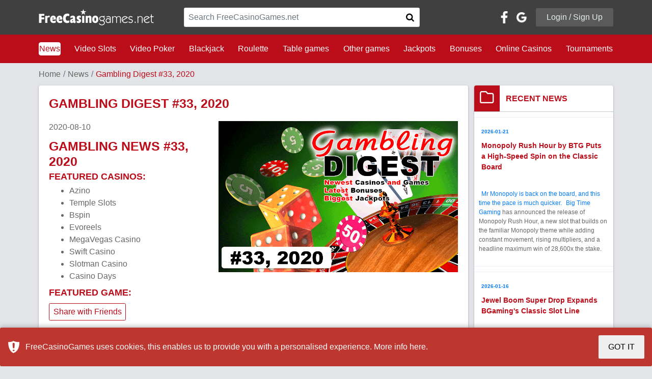

--- FILE ---
content_type: text/html; charset=UTF-8
request_url: https://freecasinogames.net/news/gambling-digest-33-2020.html
body_size: 12680
content:
<!DOCTYPE html>
<html lang="en">
<head>
    <script>var _sf_startpt = (new Date()).getTime()</script>
    <meta http-equiv="Content-Type" content="text/html; charset=utf-8">
    <!--[if IE]>
    <meta http-equiv="X-UA-Compatible" content="IE=8"/><![endif]-->
    <title>Gambling Digest #33, 2020 | Free Online Casino Games & Slots on freecasinogames.net</title>
    <link rel="canonical" href="https://freecasinogames.net/news/gambling-digest-33-2020.html" />
                <meta name="description" content="">
    <meta name="keywords" content="news, gambling, ">
    <meta content="initial-scale=1, user-scalable=no, maximum-scale=1, width=device-width" name="viewport">
    <!--[if IE 6]>
    <link href="/css/ie6.css" type="text/css" rel="stylesheet" media="screen"><![endif]-->
    <!--[if IE 7]>
    <link href="/css/ie7.css" type="text/css" rel="stylesheet" media="screen"><![endif]-->
    <style media="print">#page, #top, #wrap, #content, #side1, #side2, #footer {
            width: 100%;
            float: none;
            margin-right: 0;
            margin-left: 0;
        }</style>
    <style>#form_popup_3 .input-xlarge {
            width: 450px !important;
        }</style>
    <!--[if IE 6]>
    <script src="/js/DD_belatedPNG.js"></script><![endif]-->
    <!--<meta name="viewport" content="width=980"> -->
    <meta name="google-translate-customization" content="92d5dccdd0a13dc3-207e204781c1489b-g55cc480f09d0f93b-14">
    <meta property="og:title" content="Gambling Digest #33, 2020 | Free Online Casino Games & Slots on freecasinogames.net">
    <meta property="og:description" content="">
    <meta property="og:type" content="website">
    <meta property="og:url" content="https://freecasinogames.net/news/gambling-digest-33-2020.html">
    <meta property="og:image" content="https://freecasinogames.net/img/default_news.jpg">

    
<!--<script src="/one.php" async="async" defer="defer"></script>-->
<meta name="google-site-verification" content="xNWci7GkAFVcYJEba8_XZ0tcj0NSOYOjVgBDx75Qrbg">
    
                <link href="/css/build.694e1f90.css" type="text/css" rel="stylesheet">
        <meta name="yandex-verification" content="6cd7661344f168cd">
</head>
<body id='main-body' class="page-2">
<div id='iframe_check' style='display:none; text-align:center; padding-top: 100px; font-size:20px'></div>
<div id="body">
    
        <!-- Google Tag Manager -->
        <noscript><iframe src="//www.googletagmanager.com/ns.html?id=GTM-NBVC3D"
                          height="0" width="0" style="display:none;visibility:hidden"></iframe></noscript>
        <script>(function(w,d,s,l,i){w[l]=w[l]||[];w[l].push({'gtm.start':
                new Date().getTime(),event:'gtm.js'});var f=d.getElementsByTagName(s)[0],
                j=d.createElement(s),dl=l!='dataLayer'?'&l='+l:'';j.async=true;j.src=
                '//www.googletagmanager.com/gtm.js?id='+i+dl;f.parentNode.insertBefore(j,f);
            })(window,document,'script','dataLayer','GTM-NBVC3D');</script>
        <!-- End Google Tag Manager -->
    
        
        <script>
            function inIframe() {
                try {
                    return window.self !== window.top;
                } catch (e) {
                    return true;
                }
            }

            if (inIframe()) {
                document.getElementById("body").style.display = 'none';
                document.getElementById("main-body").style.background = 'none';
                document.getElementById("iframe_check").style.display = 'block';
                var got = "Please visit <a target='blank' href='https://freecasinogames.net'>freecasinogames.net</a> to see original content.";
                document.getElementById("iframe_check").innerHTML = got;
            }

            const onLoginRedirect = function (args) {
                if (args.connection.status == 'success') {
                    var connection_token = args.connection.connection_token;
                    var comment = $('.profile-form').find('input[name="comment"]').val();
                    var gameid = $('.profile-form').find('input[name="gameid"]').val();
                    var casinoid = $('.profile-form').find('input[name="casinoid"]').val();
                    var realurl = args.callback_uri+'?comment='+comment+'&gameid='+gameid+'&casinoid='+casinoid;
                    $.ajax({
                        type: "POST",
                        url: realurl,
                        data: 'connection_token=' + connection_token
                    }).done(function () {
                        const latestComments = $("#latest-comments"),
                            gameComments = $("#game-comments"),
                            casinoComments = $("#casino-comments");

                        if (latestComments.length) {
                            latestComments.load("/latest_comments.php");
                        }

                        if (gameComments.length) {
                            gameComments.load("/game_comments.php?game_id=");
                        }

                        if (casinoComments.length) {
                            casinoComments.load("/casino_comments.php?casino_id=");
                        }

                        toastr.success('You are logged in', '<img src="/img/logo-1.png">', {
                            positionClass: "toast-top-center",
                            timeOut: 1500
                        });

                        $('#loginModal').modal('hide');
                    });
                }
                return false;
            };

            var onWidgetLoaded = function (event) {
                const iframe = event.widget;
                iframe.style.height = '24px';
                iframe.style.maxWidth = '124px';
                iframe.style.width = '100%';
            }
        </script>
    
    <input type="hidden" name="try_send_comment" value="0">
    <div id="page">
        <div id="header">
            <div class="navbars mb-3">
    <nav id="navbar-primary" class="navbar navbar-expand-sm">
        <div class="col navbar-toggler p-0 w-100">
            <div id="mobile-container" class="col-12"><div class="p-3 row dropdown">
    <div class="col">
        <a href="/">
            <img alt="Free Online Casinos" src="/img/logo-1.png" width="226" height="32">
        </a>
    </div>
            <div class="control-icons col-auto">
            <div class="row justify-content-end">
                <button class="btn bg-transparent" data-target="#social-dropdown" data-toggle="dropdown" aria-expanded="false">
                    <span class="icon icon-user-icon text-right m-0"></span>
                </button>
                <div class="text-right">
                    <button class="btn bg-transparent" data-toggle="collapse" data-parent="#navbar-secondary" data-target="#menu-container">
                        <span class="icon icon-bars text-right m-0"></span>
                    </button>
                </div>
            </div>
        </div>
        <div id="social-dropdown" class="dropdown-menu">
            <div class="col-12 p-5">
                <div class="row">
                    <div class="col-12 social">
                        <div class="row align-items-center p-md-0 pb-sm-3 pt-sm-3">
                            <div class="col-12 text-center">Login / Signup with</div>
                            <div class="col-12 text-white pt-4 pb-4">
                                <div class="row justify-content-center align-items-center">
                                    <div id="social-container-mobile"></div>
                                </div>
                            </div>
                        </div>
                    </div>
                    <div class="col-12 text-center">or use your email to</div>
                    <div class="col-12 text-center pt-4">
                        <button class="col-auto btn login-button" data-toggle="modal" data-target="#loginModal">
                            Login /
                            Signup
                        </button>
                    </div>
                </div>
            </div>
        </div>
    </div></div>
        </div>
        <div class="collapse navbar-collapse">
            <div class="container">
                <div class="row align-items-center justify-content-between">
                    <div class="col-md-12 col-lg-3">
                        <a href="/">
                            <img class="h-100" alt="Free Online Casinos" src="/img/logo-1.png" width="226" height="32">
                        </a>
                    </div>
                    <div class="col-sm-12 col-lg-5 col-md-6">
                        <form method="get" action="/search">
                            <div class="input-group rounded border mb-md-0 mb-sm-3">
                                <input class="form-control search-casino" type="text" placeholder="Search FreeCasinoGames.net" required name="q">
                                <button type="submit" class="btn input-group-append border-0 p-3 bg-white">
                                    <span class="icon icon-search"></span>
                                </button>
                            </div>
                        </form>
                    </div>
                    <div class="col-sm-12 col-lg-4 col-md-6" id="login-top">
                        <div class="row align-items-center justify-content-end">
            <a href=https://www.facebook.com/v2.9/dialog/oauth?client_id=328065302053224&state=af1380566ad584181e3457e587035229&response_type=code&sdk=php-sdk-5.7.0&redirect_uri=https%3A%2F%2Ffreecasinogames.net%2Ffb_callback.php&scope=email id="button_facebook" class="button"></a>
        <a href=https://accounts.google.com/o/oauth2/auth?response_type=code&access_type=online&client_id=277858970131-jllde4ub8cer42oesn7gv21if2riqi0h.apps.googleusercontent.com&redirect_uri=https%3A%2F%2Ffreecasinogames.net%2Fgm_callback.php&state&scope=https%3A%2F%2Fwww.googleapis.com%2Fauth%2Fuserinfo.profile%20https%3A%2F%2Fwww.googleapis.com%2Fauth%2Fuserinfo.email&approval_prompt=auto id="button_google" class="button"></a>
    <div class="col-auto text-right">
        <button class="btn login-button" data-toggle="modal" data-target="#loginModal">Login / Sign Up</button>
    </div>
    </div>                    </div>
                </div>
            </div>
        </div>
    </nav>
    <nav id="navbar-secondary" class="navbar navbar-expand-sm">
        <div class="col navbar-toggler p-0" itemscope itemtype="http://schema.org/WebSite">
            <div class="p-3">
                <meta itemprop="url" content="https://freecasinogames.net">
                <form method="get" action="/search" itemprop="potentialAction" itemscope itemtype="http://schema.org/SearchAction">
                    <meta itemprop="target" content="https://freecasinogames.net/search?q={q}">
                    <div class="input-group border-white border rounded">
                        <input class="form-control search-casino mobile" type="text" placeholder="Search FreeCasinoGames.net" itemprop="query-input" required name="q">
                        <button type="submit" class="btn input-group-append">
                            <span class="icon icon-search"></span>
                        </button>
                    </div>
                </form>
            </div>
        </div>
        <div class="bg-fcg-red collapse navbar-collapse w-100" id="menu-container">
            <div class="container">
                <div class="row justify-content-lg-between pb-4 pt-4">
                                                                        <div class="col-lg-auto col-sm-4 col-md-3 nav-item">
                                <a class="d-inline-flex p-0 nav-link active" href="/news.html">News</a>
                            </div>
                                                                                                <div class="col-lg-auto col-sm-4 col-md-3 nav-item">
                                <a class="d-inline-flex p-0 nav-link" href="/games/video-slots.html">Video Slots</a></div>
                                                                                                <div class="col-lg-auto col-sm-4 col-md-3 nav-item">
                                <a class="d-inline-flex p-0 nav-link" href="/games/video-poker.html">Video Poker</a></div>
                                                                                                <div class="col-lg-auto col-sm-4 col-md-3 nav-item">
                                <a class="d-inline-flex p-0 nav-link" href="/games/blackjack.html">Blackjack</a></div>
                                                                                                <div class="col-lg-auto col-sm-4 col-md-3 nav-item">
                                <a class="d-inline-flex p-0 nav-link" href="/games/roulette.html">Roulette</a></div>
                                                                                                <div class="col-lg-auto col-sm-4 col-md-3 nav-item">
                                <a class="d-inline-flex p-0 nav-link" href="/games/table-games.html">Table games</a></div>
                                                                                                <div class="col-lg-auto col-sm-4 col-md-3 nav-item">
                                <a class="d-inline-flex p-0 nav-link" href="/games/other.html">Other games</a></div>
                                                                                                <div class="col-lg-auto col-sm-4 col-md-3 nav-item">
                                <a class="d-inline-flex p-0 nav-link" href="/jackpots.html">Jackpots</a>
                            </div>
                                                                                                <div class="col-lg-auto col-sm-4 col-md-3 nav-item">
                                <a class="d-inline-flex p-0 nav-link" href="/bonuses.html">Bonuses</a>
                            </div>
                                                                                                <div class="col-lg-auto col-sm-4 col-md-3 nav-item">
                                <a class="d-inline-flex p-0 nav-link" href="/casino.html">Online Casinos</a>
                            </div>
                                                                                                <div class="col-lg-auto col-sm-4 col-md-3 nav-item">
                                <a class="d-inline-flex p-0 nav-link" href="/tournaments.html">Tournaments</a>
                            </div>
                                                            </div>
            </div>
        </div>
    </nav>
</div>            <!-- Login Modal -->
            <div class="modal fade" id="loginModal" tabindex="-1" role="dialog" aria-labelledby="loginModalLabel" aria-hidden="true">
    <div class="modal-dialog modal-lg" role="document">
        <div class="modal-content">
            <div class="modal-header">
                <h5 class="modal-title text-faded h2" id="loginModalLabel">Login or Sign up</h5>
                <button type="button" class="close" data-dismiss="modal" aria-label="Close">
                    <span aria-hidden="true">&times;</span>
                </button>
            </div>
            <div class="modal-body p-4">
                <div class="container-fluid">
                    <div class="row">
                        <div class="col-md-12 col-lg-7">
                            <div class="row">
                                <div class="col-md-12">
                                    <div class="tab-wrapper">
                                        <ul class="nav nav-tabs fcg-tabs row" role="tablist">
                                            <li class="col nav-item text-center">
                                                <a class="nav-link active" data-toggle="tab" href="#login-panel" role="tab" aria-controls="login-panel" aria-selected="true">LOGIN</a>
                                            </li>
                                            <li class="col nav-item text-center">
                                                <a class="nav-link" data-toggle="tab" href="#signup-panel" role="tab" aria-controls="signup-panel" aria-selected="false">SIGN UP</a>
                                            </li>
                                        </ul>
                                    </div>
                                </div>
                                <div class="col-md-12">
                                    <div class="tab-content">
                                        <div class="tab-pane fade show active" id="login-panel" role="tabpanel" aria-labelledby="login-panel-tab">
                                            <div class="col-md-12 p-2 pb-5 pt-5">
                                                <form class="needs-validation profile-form" novalidate action="/login.html" method="POST">
                                                    <div class="form-row errors-container text-fcg-red"></div>
                                                    <div class="form-row">
                                                        <label class="col-md-12 col-lg-6">
                                                            <span>Email:</span>
                                                            <input class="form-control" type="email" name="email" placeholder="Email" autocomplete="username" required>
                                                            <span class="invalid-feedback text-fcg-red">Email required</span>
                                                        </label>
                                                        <label class="col-md-12 col-lg-6">
                                                            <span>Password:</span>
                                                            <input class="form-control" type="password" name="password" placeholder="Password" autocomplete="current-password" required>
                                                            <span class="invalid-feedback text-fcg-red">Password required</span>
                                                        </label>
                                                        <div class="col-md-12 pt-2 pb-2">
                                                            <hr>
                                                        </div>
                                                        <div class="col-md-12 text-right d-none d-lg-block">
                                                            <div class="row">
                                                                <div class="col-auto text-left d-flex align-items-center">
                                                                    <a href="/restorePassword.html" class="forgot">Forgot password?</a>
                                                                </div>
                                                                <div class="col-auto btn-group">
                                                                    <button type="button" class="btn btn-fcg-red p-2 pl-5 pr-5" data-dismiss="modal">CANCEL</button>
                                                                    <button type="submit" class="btn btn-outline-fcg-green p-2 pl-5 pr-5">LOGIN</button>
                                                                </div>
                                                            </div>
                                                        </div>
                                                        <div class="btn-group col-md-12 d-lg-none d-md-flex mb-3">
                                                            <button type="button" class="btn btn-fcg-red col-6" data-dismiss="modal">
                                                                CANCEL
                                                            </button>
                                                            <button type="submit" class="btn btn-outline-fcg-green p-2 col-6">
                                                                LOGIN
                                                            </button>
                                                        </div>
                                                        <div class="col-md-12 d-lg-none d-md-flex align-items-center text-center justify-content-center">
                                                            <a href="/restorePassword.html">Forgot password?</a>
                                                        </div>
                                                    </div>
                                                </form>
                                            </div>
                                        </div>
                                        <div class="tab-pane fade" id="signup-panel" role="tabpanel" aria-labelledby="signup-panel-tab">
                                            <div class="col-md-12 p-2 pt-5 pb-5">
                                                <form class="needs-validation profile-form" novalidate action="/register.html" method="POST">
                                                    <div class="form-row errors-container text-fcg-red"></div>
                                                    <div class="form-row">
                                                        <label class="col-md-12 col-lg-6">
                                                            <span>First name:</span>
                                                            <input class="form-control" type="text" name="firstname" placeholder="Enter Your name" autocomplete="given-name">
                                                        </label>
                                                        <label class="col-md-12 col-lg-6">
                                                            <span>Last name:</span>
                                                            <input class="form-control" type="text" name="lastname" placeholder="Enter Your last name" autocomplete="family-name" required>
                                                            <span class="invalid-feedback text-fcg-red">Last name required</span>
                                                        </label>
                                                        <div class="col-md-12 pt-2 pb-2">
                                                            <hr>
                                                        </div>
                                                        <label class="col-md-12">
                                                            <span>Email address:</span>
                                                            <input class="form-control" type="email" name="email_3" placeholder="Valid email" autocomplete="username" required>
                                                            <span class="invalid-feedback text-fcg-red">Email required</span>
                                                        </label>
                                                        <div class="col-md-12 pt-2 pb-2">
                                                            <hr>
                                                        </div>
                                                        <label class="col-md-12 col-lg-6">
                                                            <span>Password:</span>
                                                            <input class="form-control" type="password" name="password_3" placeholder="Enter Your password" autocomplete="new-password" required>
                                                            <span class="invalid-feedback text-fcg-red">Password required</span>
                                                        </label>
                                                        <label class="col-md-12 col-lg-6">
                                                            <span>Repeat password:</span>
                                                            <input class="form-control" type="password" name="password_repeat" placeholder="Match with password field" autocomplete="repeat-password" required>
                                                            <span class="invalid-feedback text-fcg-red">Retype password</span>
                                                        </label>
                                                        <div class="col-md-12 pt-2 pb-2">
                                                            <hr>
                                                        </div>
                                                        <div class="col-md-12">
                                                            <div class="custom-control custom-checkbox">
                                                                <input class="custom-control-input" id="recieve-newsletter-modal" type="checkbox" value="1" name="receive_newsletter">
                                                                <label class="custom-control-label font-weight-bold" for="recieve-newsletter-modal">Receive weekly newsletter</label>
                                                                <p class="news-letter-info">Our newsletter contains the latest no deposit bonus info and codes</p>
                                                            </div>
                                                        </div>
                                                        <div class="col-md-12 pt-2 pb-2">
                                                            <hr>
                                                        </div>
                                                        <div class="col-md-12 mb-4">
                                                            <div class="custom-control custom-checkbox">
                                                                <input class="custom-control-input" id="terms-of-use-modal" type="checkbox" required name="terms">
                                                                <label class="custom-control-label font-weight-bold" for="terms-of-use-modal">
                                                                    I agree with FCG <a target="_blank" href="/terms.html">Terms and Conditions</a>
                                                                </label>
                                                            </div>
                                                        </div>
                                                        <div class="col-md-12 text-right d-none d-lg-block">
                                                            <button type="button" class="btn btn-fcg-red p-2 pl-5 pr-5" data-dismiss="modal">
                                                                CANCEL
                                                            </button>
                                                            <button type="submit" class="btn btn-outline-fcg-green p-2 pl-5 pr-5">
                                                                REGISTER
                                                            </button>
                                                        </div>
                                                        <div class="btn-group col-md-12 d-lg-none d-md-flex">
                                                            <button type="button" class="btn btn-fcg-red col-6" data-dismiss="modal">
                                                                CANCEL
                                                            </button>
                                                            <button type="submit" class="btn btn-outline-fcg-green p-2 col-6">
                                                                REGISTER
                                                            </button>
                                                        </div>
                                                    </div>
                                                </form>
                                            </div>
                                        </div>
                                    </div>
                                </div>
                            </div>
                        </div>
                        <div class="col-md-12 col-lg-5">
                            <div class="row h-100">
                                <div class="col-lg-3 d-lg-block d-none">
                                    <div class="row flex-column h-100 align-items-center justify-content-around">
                                        <div class="col-auto vertical-line">
                                            <div>&nbsp;</div>
                                        </div>
                                        <div class="col-md-2 d-flex align-items-center justify-content-center pb-3 pb-lg-0">
                                            OR
                                        </div>
                                        <div class="col-auto vertical-line">
                                            <div>&nbsp;</div>
                                        </div>
                                    </div>
                                </div>
                                <div class="col-md-12 d-block d-lg-none text-center pb-3 pb-lg-">OR</div>
                                <div class="col-lg-9 col-md-12 text-center">
                                    <div class="row h-100 align-items-center">
                                        <div id="social-login">
                                            <a href=https://www.facebook.com/v2.9/dialog/oauth?client_id=328065302053224&state=af1380566ad584181e3457e587035229&response_type=code&sdk=php-sdk-5.7.0&redirect_uri=https%3A%2F%2Ffreecasinogames.net%2Ffb_callback.php&scope=email id="button_facebook" class="button"></a>
                                            <a href=https://accounts.google.com/o/oauth2/auth?response_type=code&access_type=online&client_id=277858970131-jllde4ub8cer42oesn7gv21if2riqi0h.apps.googleusercontent.com&redirect_uri=https%3A%2F%2Ffreecasinogames.net%2Fgm_callback.php&state&scope=https%3A%2F%2Fwww.googleapis.com%2Fauth%2Fuserinfo.profile%20https%3A%2F%2Fwww.googleapis.com%2Fauth%2Fuserinfo.email&approval_prompt=auto id="button_google" class="button"></a>
                                        </div>
                                    </div>
                                </div>
                            </div>
                        </div>
                    </div>
                </div>
            </div>
        </div>
    </div>
</div>        </div>
        <!--/#header--><div id="one-blog" class="container">
    <div class="row">
                            <nav aria-label="breadcrumb" class="col-12">
    <ol class="breadcrumb bg-transparent p-0">
        <li class="breadcrumb-item"><a href="/">Home</a></li>
                    <li class="breadcrumb-item"><a href="/news.html">News</a></li>
                            <li class="breadcrumb-item active">Gambling Digest #33, 2020</li>
            </ol>
</nav>            <div class="col">
                <div class="row">
    <div itemscope itemtype="http://schema.org/NewsArticle" class="col-12">
        <meta itemprop="datePublished" content="Mon Aug 10 00:00:00 2020">
        <meta itemprop="dateModified" content="Mon Aug 10 00:00:00 2020">
        <meta itemprop="mainEntityOfPage" content="https://freecasinogames.net/news/gambling-digest-33-2020.html">
        <div class="row">
                            <div itemprop="image" itemscope itemtype="http://schema.org/ImageObject" class="d-none">
                    <meta itemprop="url" content="https://freecasinogames.net">
                    <meta itemprop="width" content="">
                    <meta itemprop="height" content="">
                </div>
                        <div class="col-12 mb-4">
                <div class="blog-detail-meta-content">
                    
<div class="b-wrapper meta-content" itemprop="description">
            <div class="main-title-wrapper">
                            <h1 itemprop="headline">Gambling Digest #33, 2020</h1>
                                </div>
        <!-- Desktop view -->
    <div class="content desktop">
                                                    <img title="Gambling Digest #33, 2020" alt="Gambling Digest #33, 2020" src="/digest-background.php?issue=33&year=2020"  class="float-md-right ml-md-2 mb-3" width="470">
                <p class="date">2020-08-10</p>                            <div class="indent-content">
            <h1>Gambling news #33, 2020</h1>
<h3>Featured Casinos:</h3>
<ul> 
            <li>Azino</li>
            <li>Temple Slots</li>
            <li>Bspin</li>
            <li>Evoreels</li>
            <li>MegaVegas Casino</li>
            <li>Swift Casino</li>
            <li>Slotman Casino</li>
            <li>Casino Days</li>
    </ul>

<h3>Featured Game:</h3>
<ul>
    </ul>
                                                    <div class="clearfix"></div>
                                    </div>
                                                <div class="mt-3 indent-content">
                    <a class="btn btn-outline-fcg-red a2a_dd btn-2 share-this" rel="nofollow" id="share-this" href="https://www.addtoany.com/share_save"><span>Share with Friends</span></a>
                    <script type="text/javascript" src="//static.addtoany.com/menu/page.js"></script>
                </div>
                        </div>
</div>                </div>
            </div>
            <div itemprop="author" itemscope="" itemtype="http://schema.org/Person" class="d-none">
                <meta content="FreeCasinoGames Admin" itemprop="name">
            </div>
            <div itemprop="publisher" itemscope="" itemtype="http://schema.org/Organization" class="d-none">
                <meta content="FreeCasinoGames" itemprop="name">
                <div itemprop="logo" itemscope="" itemtype="http://schema.org/ImageObject">
                    <meta content="https://freecasinogames.net/img/logo-og.png" itemprop="url">
                    <meta content="250" itemprop="height">
                    <meta content="250" itemprop="width">
                </div>
            </div>
        </div>
    </div>
</div>            </div>
                                 <aside class="col-xl-3 col-lg-4">
        <div class="row">
                                <div class="col-12 side-widget mb-4">
        <div class="inner">
            <div class="row heading-wrapper">
                <div class="col-auto">
                    <div class="icn-container"><span class="icon icon-folder"></span></div>
                </div>
                <div class="col"><p class="tag-title">RECENT NEWS</p></div>
            </div>
            <div class="row news-container">
                                    <a class="col-12 p-2" href="/news/monopoly-rush-hour-by-btg-puts-a-high-speed-spin-on-the-classic-board.html">
                        <div class="row p-4">
                            <p class="col-12 date">2026-01-21</p>
                            <p class="col-12 title">Monopoly Rush Hour by BTG Puts a High-Speed Spin on the Classic Board</p>
                            <div class="col-12 desc"><p>Mr Monopoly is back on the board, and this time the pace is much quicker. <a href="https://freecasinogames.net/casino.html/software/big-time-gaming">Big Time Gaming</a>&nbsp;has announced the release of Monopoly Rush Hour, a new slot that builds on the familiar Monopoly theme while adding constant movement, rising multipliers, and a headline maximum win of 28,600x the stake.</p></div>
                        </div>
                    </a>
                                    <a class="col-12 p-2" href="/news/jewel-boom-super-drop-expands-bgamings-classic-slot-line.html">
                        <div class="row p-4">
                            <p class="col-12 date">2026-01-16</p>
                            <p class="col-12 title">Jewel Boom Super Drop Expands BGaming's Classic Slot Line</p>
                            <div class="col-12 desc"><p>Malta-based studio <a href="https://freecasinogames.net/casino.html/software/bgaming">BGaming</a> has introduced Jewel Boom Super Drop, a new publication that continues the company&rsquo;s development push within its Classic portfolio.</p></div>
                        </div>
                    </a>
                                    <a class="col-12 p-2" href="/news/spinomenal-launches-kami-reign-ultra-mode-online-slot.html">
                        <div class="row p-4">
                            <p class="col-12 date">2026-01-08</p>
                            <p class="col-12 title">Spinomenal Launches Kami Reign Ultra Mode Online Slot</p>
                            <div class="col-12 desc"><p><a href="https://freecasinogames.net/casino.html/software/spinomenal">Spinomenal</a> has introduced its first new game of the year with the unveiling of Kami Reign Ultra Mode, an entry within the supplier&rsquo;s Mythology Series.</p></div>
                        </div>
                    </a>
                                    <a class="col-12 p-2" href="/news/spinomenal-debuts-majestic-polar-bear-winter-themed-slot.html">
                        <div class="row p-4">
                            <p class="col-12 date">2025-12-22</p>
                            <p class="col-12 title">Spinomenal Debuts Majestic Polar Bear Winter-Themed Slot</p>
                            <div class="col-12 desc"><p>Leading iGaming content provider <a href="https://freecasinogames.net/casino.html/software/spinomenal">Spinomenal </a>has expanded its portfolio with the release of Majestic Polar Bear, a new slot launched in December and positioned as a seasonal release timed for <a href="https://lcb.org/games/christmas-theme" target="_blank">the Christmas period</a></p></div>
                        </div>
                    </a>
                                    <a class="col-12 p-2" href="/news/playn-go-introduces-piggy-heist-slot-with-risk-based-features.html">
                        <div class="row p-4">
                            <p class="col-12 date">2025-12-18</p>
                            <p class="col-12 title">Play'n GO Introduces Piggy Heist Slot With Risk-Based Features</p>
                            <div class="col-12 desc"><p><a href="https://freecasinogames.net/casino.html/software/play-n-go">Play'n GO</a> has released <strong>Piggy Heist</strong>, a new online slot that combines cartoon-style visuals with layered mechanics focused on risk management and persistent progression.</p></div>
                        </div>
                    </a>
                            </div>
        </div>
    </div>
                    </div>
    </aside><!--/#side1-->
                                            <div class="col-12 mb-4 mt-5" id="subscrption-form">
    <div class="inner">
        <div class="row align-items-center">
            <div class="col-lg col-md-12 text-center text-lg-right">
                <img alt="FreeCasinoGames Logo" src="../../img/fcg-logo-red.png" width="245" height="37">
            </div>
            <div class="vl d-none d-lg-block text-center"></div>
            <p class="col-lg text-fcg-red mt-2 m-0 mt-lg-0 text-center text-lg-left">Subscribe to get weekly updates<br/><small>By subscribing you are certifying that you are over the age of 18.</small></p>
            <div class="col-xl-5 col-lg-5 text-lg-left text-center mt-2 mt-lg-0">
                <form id="form_popup_subscribe" method="POST" onsubmit="subscribeSet.apply(this, [event])">
                    <div class="btn-group">
                        <input name="user_email" class="form-control pt-3 pb-3" id="subscribe_email" required="" type="email" placeholder="Email Address">
                        <div class="input-group-append">
                            <button class="btn sub-button" type="submit">SUBSCRIBE</button>
                        </div>
                        <div class="invalid-feedback">Please enter Your valid Email Address.</div>
                    </div>
                </form>
            </div>
        </div>
    </div>
</div>                        </div>
</div><!--/#container-->    <script src="/js/build.43998818.js"></script>

<script>
    
    function showModalMessage(messageText, messageTitle) {
        return {
            message: {
                text: messageText,
                title: (messageTitle === undefined || messageTitle.length === 0) ? 'Warning' : messageTitle
            }
        };
    }

    
</script>
<script>
    
    $(function () {
        
        
                
    });
    
</script>
<div id="accordion-template" class="d-none">
    <div class="card col-12">
        <div class="card-header"></div>
        <div class="collapse">
            <div class="card-body"></div>
        </div>
    </div>
</div>
<div id="footer">
    <!-- FOOTER MENU -->
    <div class="bg-white">
        <div class="container">

                            <!-- BOTTOM NAVBAR -->
                <nav class="navbar navbar-expand-sm p-0 row" id="navbar-footer">

                    <!-- MENU GROUPS -->
                    <div class="col-12 navbar-toggler pl-0 pr-0 footer-menu-section">
                        <!-- NEW GAMES -->
                        <div class="col-12 list-group-flush">
                            <div aria-expanded="false" aria-controls="new-games" href="#new-games" data-toggle="collapse">
                                <div class="title">
                                    <span>NEW GAMES</span>
                                    <span class="icon icon-kb-arrow"></span>
                                </div>
                            </div>
                            <div class="collapse" id="new-games">
                                <ul class="list-group">
                                                                            <li class="list-group-item">
                                            <a class="nav-link nav-item" href="/games/video-slots/bonus-wheel-jungle24611.html" title="Play Bonus Wheel Jungle Video Slots by Real Time Gaming which has been played 12948 times">Bonus Wheel Jungle</a>
                                        </li>
                                                                            <li class="list-group-item">
                                            <a class="nav-link nav-item" href="/games/video-slots/wild-wild-pistols24551.html" title="Play Wild Wild Pistols Video Slots by Wizard Games which has been played 9860 times">Wild Wild Pistols</a>
                                        </li>
                                                                            <li class="list-group-item">
                                            <a class="nav-link nav-item" href="/games/video-slots/gods-of-kemet24550.html" title="Play Gods of Kemet Video Slots by Wizard Games which has been played 7569 times">Gods of Kemet</a>
                                        </li>
                                                                            <li class="list-group-item">
                                            <a class="nav-link nav-item" href="/games/video-slots/presto24549.html" title="Play Presto Video Slots by Habanero Systems which has been played 11126 times">Presto</a>
                                        </li>
                                                                            <li class="list-group-item">
                                            <a class="nav-link nav-item" href="/games/video-slots/dragons-throne24548.html" title="Play Dragons Throne Video Slots by Habanero Systems which has been played 9676 times">Dragons Throne</a>
                                        </li>
                                                                            <li class="list-group-item">
                                            <a class="nav-link nav-item" href="/games/video-slots/fortune-dogs24547.html" title="Play Fortune Dogs Video Slots by Habanero Systems which has been played 7614 times">Fortune Dogs</a>
                                        </li>
                                                                    </ul>
                            </div>
                        </div>
                        <!-- NEW CASINOS -->
                        <div class="col-12 list-group-flush">
                            <div aria-expanded="false" aria-controls="new-casinos" href="#new-casinos" data-toggle="collapse">
                                <div class="title">
                                    <span>NEW CASINOS</span>
                                    <span class="icon icon-kb-arrow"></span>
                                </div>
                            </div>
                            <div class="collapse" id="new-casinos">
                                <ul class="list-group">
                                                                            <li class="list-group-item">
                                            <a class="nav-link nav-item" href="/casino/aerobet.html" title="Review Aerobet">Aerobet</a>
                                        </li>
                                                                            <li class="list-group-item">
                                            <a class="nav-link nav-item" href="/casino/mateslots.html" title="Review MateSlots">MateSlots</a>
                                        </li>
                                                                            <li class="list-group-item">
                                            <a class="nav-link nav-item" href="/casino/pelipeto.html" title="Review Pelipeto">Pelipeto</a>
                                        </li>
                                                                            <li class="list-group-item">
                                            <a class="nav-link nav-item" href="/casino/slotmafia.html" title="Review SlotMafia">SlotMafia</a>
                                        </li>
                                                                            <li class="list-group-item">
                                            <a class="nav-link nav-item" href="/casino/vicibet.html" title="Review ViciBet">ViciBet</a>
                                        </li>
                                                                            <li class="list-group-item">
                                            <a class="nav-link nav-item" href="/casino/abu-king-casino.html" title="Review Abu King Casino">Abu King Casino</a>
                                        </li>
                                                                    </ul>
                            </div>
                        </div>

                        <!-- OTHER -->
                                                    <div class="col-12 list-group-flush">
                                <div aria-expanded="false" aria-controls="news" href="#news" data-toggle="collapse">
                                    <div class="title">
                                        <span>News</span>
                                        <span class="icon icon-kb-arrow"></span>
                                    </div>
                                </div>
                                <div class="collapse" id="news">
                                    <ul class="list-group">
                                                                            </ul>
                                </div>
                            </div>
                                                    <div class="col-12 list-group-flush">
                                <div aria-expanded="false" aria-controls="video-slots" href="#video-slots" data-toggle="collapse">
                                    <div class="title">
                                        <span>Video Slots</span>
                                        <span class="icon icon-kb-arrow"></span>
                                    </div>
                                </div>
                                <div class="collapse" id="video-slots">
                                    <ul class="list-group">
                                                                                    <li class="list-group-item">
                                                <a class="nav-link nav-item" href="/games/video-slots/book-of-dead11467.html" title="Play Book of Dead Video Slots by Play n GO which has been played 18789 times">Book of Dead</a>
                                            </li>
                                                                                    <li class="list-group-item">
                                                <a class="nav-link nav-item" href="/games/video-slots/deal-or-no-deal-whats-in-your-box17614.html" title="Play Deal Or No Deal Whats In Your Box Video Slots by Blueprint Gaming which has been played 12146 times">Deal Or No Deal Whats In Your Box</a>
                                            </li>
                                                                                    <li class="list-group-item">
                                                <a class="nav-link nav-item" href="/games/video-slots/gladiator-slot197.html" title="Play Gladiator Slot Video Slots by Playtech which has been played 24364 times">Gladiator Slot</a>
                                            </li>
                                                                                    <li class="list-group-item">
                                                <a class="nav-link nav-item" href="/games/video-slots/bonanza16754.html" title="Play Bonanza Video Slots by Big Time Gaming which has been played 7794 times">Bonanza</a>
                                            </li>
                                                                                    <li class="list-group-item">
                                                <a class="nav-link nav-item" href="/games/video-slots/burning-hot3956.html" title="Play Burning Hot Video Slots by Amusnet Interactive which has been played 229080 times">Burning Hot</a>
                                            </li>
                                                                                    <li class="list-group-item">
                                                <a class="nav-link nav-item" href="/games/video-slots/sizzling-hot-deluxe3103.html" title="Play Sizzling Hot Deluxe Video Slots by Novomatic which has been played 10360 times">Sizzling Hot Deluxe</a>
                                            </li>
                                                                            </ul>
                                </div>
                            </div>
                                                    <div class="col-12 list-group-flush">
                                <div aria-expanded="false" aria-controls="video-poker" href="#video-poker" data-toggle="collapse">
                                    <div class="title">
                                        <span>Video Poker</span>
                                        <span class="icon icon-kb-arrow"></span>
                                    </div>
                                </div>
                                <div class="collapse" id="video-poker">
                                    <ul class="list-group">
                                                                                    <li class="list-group-item">
                                                <a class="nav-link nav-item" href="/games/video-poker/jacks-or-better-video-poker122.html" title="Play Jacks or Better Video Poker Video Poker by Real Time Gaming which has been played 12037 times">Jacks or Better Video Poker</a>
                                            </li>
                                                                                    <li class="list-group-item">
                                                <a class="nav-link nav-item" href="/games/video-poker/deuces-wild680.html" title="Play Deuces Wild Video Poker by Games Global which has been played 26825 times">Deuces Wild</a>
                                            </li>
                                                                                    <li class="list-group-item">
                                                <a class="nav-link nav-item" href="/games/video-poker/wild-7s-video-poker127.html" title="Play Wild 7&#039;s Video Poker Video Poker by Real Time Gaming which has been played 24396 times">Wild 7's Video Poker</a>
                                            </li>
                                                                                    <li class="list-group-item">
                                                <a class="nav-link nav-item" href="/games/video-poker/bonus-deuces-wild-video-poker118.html" title="Play Bonus Deuces Wild Video Poker Video Poker by Real Time Gaming which has been played 31656 times">Bonus Deuces Wild Video Poker</a>
                                            </li>
                                                                                    <li class="list-group-item">
                                                <a class="nav-link nav-item" href="/games/video-poker/deuces-wild4420.html" title="Play Deuces Wild Video Poker by Novomatic which has been played 41113 times">Deuces Wild</a>
                                            </li>
                                                                                    <li class="list-group-item">
                                                <a class="nav-link nav-item" href="/games/video-poker/deuces--joker881.html" title="Play Deuces &amp;amp; Joker Video Poker by Rival which has been played 27654 times">Deuces &amp; Joker</a>
                                            </li>
                                                                            </ul>
                                </div>
                            </div>
                                                    <div class="col-12 list-group-flush">
                                <div aria-expanded="false" aria-controls="blackjack" href="#blackjack" data-toggle="collapse">
                                    <div class="title">
                                        <span>Blackjack</span>
                                        <span class="icon icon-kb-arrow"></span>
                                    </div>
                                </div>
                                <div class="collapse" id="blackjack">
                                    <ul class="list-group">
                                                                                    <li class="list-group-item">
                                                <a class="nav-link nav-item" href="/games/blackjack/blackjack-$1-$25128.html" title="Play Blackjack $1-$25 Blackjack by Real Time Gaming which has been played 43756 times">Blackjack $1-$25</a>
                                            </li>
                                                                                    <li class="list-group-item">
                                                <a class="nav-link nav-item" href="/games/blackjack/blackjack2715.html" title="Play Blackjack Blackjack by 1x2gaming which has been played 26816 times">Blackjack</a>
                                            </li>
                                                                                    <li class="list-group-item">
                                                <a class="nav-link nav-item" href="/games/blackjack/blackjack2547.html" title="Play Blackjack Blackjack by Rival which has been played 27695 times">Blackjack</a>
                                            </li>
                                                                                    <li class="list-group-item">
                                                <a class="nav-link nav-item" href="/games/blackjack/super-7-blackjack917.html" title="Play Super 7 Blackjack Blackjack by BetSoft which has been played 38214 times">Super 7 Blackjack</a>
                                            </li>
                                                                                    <li class="list-group-item">
                                                <a class="nav-link nav-item" href="/games/blackjack/blackjack-montecarlo-pro---multihand4128.html" title="Play Blackjack MonteCarlo Pro - Multihand Blackjack by NextGen which has been played 35451 times">Blackjack MonteCarlo Pro - Multihand</a>
                                            </li>
                                                                                    <li class="list-group-item">
                                                <a class="nav-link nav-item" href="/games/blackjack/american-blackjack915.html" title="Play American Blackjack Blackjack by BetSoft which has been played 73701 times">American Blackjack</a>
                                            </li>
                                                                            </ul>
                                </div>
                            </div>
                                                    <div class="col-12 list-group-flush">
                                <div aria-expanded="false" aria-controls="roulette" href="#roulette" data-toggle="collapse">
                                    <div class="title">
                                        <span>Roulette</span>
                                        <span class="icon icon-kb-arrow"></span>
                                    </div>
                                </div>
                                <div class="collapse" id="roulette">
                                    <ul class="list-group">
                                                                                    <li class="list-group-item">
                                                <a class="nav-link nav-item" href="/games/roulette/european-roulette2797.html" title="Play European Roulette Roulette by Espresso Games which has been played 15176 times">European Roulette</a>
                                            </li>
                                                                                    <li class="list-group-item">
                                                <a class="nav-link nav-item" href="/games/roulette/european-roulette2703.html" title="Play European Roulette Roulette by 1x2gaming which has been played 35992 times">European Roulette</a>
                                            </li>
                                                                                    <li class="list-group-item">
                                                <a class="nav-link nav-item" href="/games/roulette/la-roulette1003.html" title="Play La Roulette Roulette by Slotland which has been played 23745 times">La Roulette</a>
                                            </li>
                                                                                    <li class="list-group-item">
                                                <a class="nav-link nav-item" href="/games/roulette/european-roulette-gold90.html" title="Play European Roulette Gold Roulette by Games Global which has been played 45915 times">European Roulette Gold</a>
                                            </li>
                                                                                    <li class="list-group-item">
                                                <a class="nav-link nav-item" href="/games/roulette/european-roulette2159.html" title="Play European Roulette Roulette by Play n GO which has been played 26413 times">European Roulette</a>
                                            </li>
                                                                                    <li class="list-group-item">
                                                <a class="nav-link nav-item" href="/games/roulette/european-roulette111.html" title="Play European Roulette Roulette by Real Time Gaming which has been played 23761 times">European Roulette</a>
                                            </li>
                                                                            </ul>
                                </div>
                            </div>
                                            </div>

                    <!-- collapsed menu -->
                    <div class="col-12 collapse navbar-collapse p-0 row m-0">
                        <!-- NEW GAMES -->
                        <div class="col-lg-3 col-6 footer-menu-section">
                            <p class="text-fcg-red">NEW GAMES</p>
                                                            <div>
                                    <a class="nav-item nav-link" href="/games/video-slots/bonus-wheel-jungle24611.html" title="Play Bonus Wheel Jungle Video Slots by Real Time Gaming which has been played 12948 times">Bonus Wheel Jungle</a>
                                </div>
                                                            <div>
                                    <a class="nav-item nav-link" href="/games/video-slots/wild-wild-pistols24551.html" title="Play Wild Wild Pistols Video Slots by Wizard Games which has been played 9860 times">Wild Wild Pistols</a>
                                </div>
                                                            <div>
                                    <a class="nav-item nav-link" href="/games/video-slots/gods-of-kemet24550.html" title="Play Gods of Kemet Video Slots by Wizard Games which has been played 7569 times">Gods of Kemet</a>
                                </div>
                                                            <div>
                                    <a class="nav-item nav-link" href="/games/video-slots/presto24549.html" title="Play Presto Video Slots by Habanero Systems which has been played 11126 times">Presto</a>
                                </div>
                                                            <div>
                                    <a class="nav-item nav-link" href="/games/video-slots/dragons-throne24548.html" title="Play Dragons Throne Video Slots by Habanero Systems which has been played 9676 times">Dragons Throne</a>
                                </div>
                                                            <div>
                                    <a class="nav-item nav-link" href="/games/video-slots/fortune-dogs24547.html" title="Play Fortune Dogs Video Slots by Habanero Systems which has been played 7614 times">Fortune Dogs</a>
                                </div>
                                                    </div>
                        <!-- NEW CASINOS -->
                        <div class="col-lg-3 col-6 footer-menu-section">
                            <p class="text-fcg-red">NEW CASINOS</p>
                                                            <div>
                                    <a class="nav-item nav-link" href="/casino/aerobet.html" title="Review Aerobet">Aerobet</a>
                                </div>
                                                            <div>
                                    <a class="nav-item nav-link" href="/casino/mateslots.html" title="Review MateSlots">MateSlots</a>
                                </div>
                                                            <div>
                                    <a class="nav-item nav-link" href="/casino/pelipeto.html" title="Review Pelipeto">Pelipeto</a>
                                </div>
                                                            <div>
                                    <a class="nav-item nav-link" href="/casino/slotmafia.html" title="Review SlotMafia">SlotMafia</a>
                                </div>
                                                            <div>
                                    <a class="nav-item nav-link" href="/casino/vicibet.html" title="Review ViciBet">ViciBet</a>
                                </div>
                                                            <div>
                                    <a class="nav-item nav-link" href="/casino/abu-king-casino.html" title="Review Abu King Casino">Abu King Casino</a>
                                </div>
                                                    </div>
                        <!-- OTHER -->

                                                                                                                                        <div class="col-lg-3 col-6 footer-menu-section">
                                    <p class="text-fcg-red">Video Slots</p>
                                                                            <div>
                                            <a class="nav-link nav-item" href="/games/video-slots/book-of-dead11467.html" title="Play Book of Dead Video Slots by Play n GO which has been played 18789 times">Book of Dead</a>
                                        </div>
                                                                            <div>
                                            <a class="nav-link nav-item" href="/games/video-slots/deal-or-no-deal-whats-in-your-box17614.html" title="Play Deal Or No Deal Whats In Your Box Video Slots by Blueprint Gaming which has been played 12146 times">Deal Or No Deal Whats In Your Box</a>
                                        </div>
                                                                            <div>
                                            <a class="nav-link nav-item" href="/games/video-slots/gladiator-slot197.html" title="Play Gladiator Slot Video Slots by Playtech which has been played 24364 times">Gladiator Slot</a>
                                        </div>
                                                                            <div>
                                            <a class="nav-link nav-item" href="/games/video-slots/bonanza16754.html" title="Play Bonanza Video Slots by Big Time Gaming which has been played 7794 times">Bonanza</a>
                                        </div>
                                                                            <div>
                                            <a class="nav-link nav-item" href="/games/video-slots/burning-hot3956.html" title="Play Burning Hot Video Slots by Amusnet Interactive which has been played 229080 times">Burning Hot</a>
                                        </div>
                                                                            <div>
                                            <a class="nav-link nav-item" href="/games/video-slots/sizzling-hot-deluxe3103.html" title="Play Sizzling Hot Deluxe Video Slots by Novomatic which has been played 10360 times">Sizzling Hot Deluxe</a>
                                        </div>
                                                                    </div>
                                                                                                                <div class="col-lg-3 col-6 footer-menu-section">
                                    <p class="text-fcg-red">Video Poker</p>
                                                                            <div>
                                            <a class="nav-link nav-item" href="/games/video-poker/jacks-or-better-video-poker122.html" title="Play Jacks or Better Video Poker Video Poker by Real Time Gaming which has been played 12037 times">Jacks or Better Video Poker</a>
                                        </div>
                                                                            <div>
                                            <a class="nav-link nav-item" href="/games/video-poker/deuces-wild680.html" title="Play Deuces Wild Video Poker by Games Global which has been played 26825 times">Deuces Wild</a>
                                        </div>
                                                                            <div>
                                            <a class="nav-link nav-item" href="/games/video-poker/wild-7s-video-poker127.html" title="Play Wild 7&#039;s Video Poker Video Poker by Real Time Gaming which has been played 24396 times">Wild 7's Video Poker</a>
                                        </div>
                                                                            <div>
                                            <a class="nav-link nav-item" href="/games/video-poker/bonus-deuces-wild-video-poker118.html" title="Play Bonus Deuces Wild Video Poker Video Poker by Real Time Gaming which has been played 31656 times">Bonus Deuces Wild Video Poker</a>
                                        </div>
                                                                            <div>
                                            <a class="nav-link nav-item" href="/games/video-poker/deuces-wild4420.html" title="Play Deuces Wild Video Poker by Novomatic which has been played 41113 times">Deuces Wild</a>
                                        </div>
                                                                            <div>
                                            <a class="nav-link nav-item" href="/games/video-poker/deuces--joker881.html" title="Play Deuces &amp;amp; Joker Video Poker by Rival which has been played 27654 times">Deuces &amp; Joker</a>
                                        </div>
                                                                    </div>
                                                                                                                <div class="col-lg-3 col-6 footer-menu-section">
                                    <p class="text-fcg-red">Blackjack</p>
                                                                            <div>
                                            <a class="nav-link nav-item" href="/games/blackjack/blackjack-$1-$25128.html" title="Play Blackjack $1-$25 Blackjack by Real Time Gaming which has been played 43756 times">Blackjack $1-$25</a>
                                        </div>
                                                                            <div>
                                            <a class="nav-link nav-item" href="/games/blackjack/blackjack2715.html" title="Play Blackjack Blackjack by 1x2gaming which has been played 26816 times">Blackjack</a>
                                        </div>
                                                                            <div>
                                            <a class="nav-link nav-item" href="/games/blackjack/blackjack2547.html" title="Play Blackjack Blackjack by Rival which has been played 27695 times">Blackjack</a>
                                        </div>
                                                                            <div>
                                            <a class="nav-link nav-item" href="/games/blackjack/super-7-blackjack917.html" title="Play Super 7 Blackjack Blackjack by BetSoft which has been played 38214 times">Super 7 Blackjack</a>
                                        </div>
                                                                            <div>
                                            <a class="nav-link nav-item" href="/games/blackjack/blackjack-montecarlo-pro---multihand4128.html" title="Play Blackjack MonteCarlo Pro - Multihand Blackjack by NextGen which has been played 35451 times">Blackjack MonteCarlo Pro - Multihand</a>
                                        </div>
                                                                            <div>
                                            <a class="nav-link nav-item" href="/games/blackjack/american-blackjack915.html" title="Play American Blackjack Blackjack by BetSoft which has been played 73701 times">American Blackjack</a>
                                        </div>
                                                                    </div>
                                                                                                                <div class="col-lg-3 col-6 footer-menu-section">
                                    <p class="text-fcg-red">Roulette</p>
                                                                            <div>
                                            <a class="nav-link nav-item" href="/games/roulette/european-roulette2797.html" title="Play European Roulette Roulette by Espresso Games which has been played 15176 times">European Roulette</a>
                                        </div>
                                                                            <div>
                                            <a class="nav-link nav-item" href="/games/roulette/european-roulette2703.html" title="Play European Roulette Roulette by 1x2gaming which has been played 35992 times">European Roulette</a>
                                        </div>
                                                                            <div>
                                            <a class="nav-link nav-item" href="/games/roulette/la-roulette1003.html" title="Play La Roulette Roulette by Slotland which has been played 23745 times">La Roulette</a>
                                        </div>
                                                                            <div>
                                            <a class="nav-link nav-item" href="/games/roulette/european-roulette-gold90.html" title="Play European Roulette Gold Roulette by Games Global which has been played 45915 times">European Roulette Gold</a>
                                        </div>
                                                                            <div>
                                            <a class="nav-link nav-item" href="/games/roulette/european-roulette2159.html" title="Play European Roulette Roulette by Play n GO which has been played 26413 times">European Roulette</a>
                                        </div>
                                                                            <div>
                                            <a class="nav-link nav-item" href="/games/roulette/european-roulette111.html" title="Play European Roulette Roulette by Real Time Gaming which has been played 23761 times">European Roulette</a>
                                        </div>
                                                                    </div>
                                                                        </div>
                </nav>
            
            <!-- POWERED BY LCB -->
            <div class="row powered-by align-items-center justify-content-sm-center">
                <div class="col-lg-4 col-md-6 align-items-center mb-3 mb-sm-0">
                                            <div class="row align-items-center justify-content-center justify-content-lg-start mb-3 mb-lg-0">
                            <div class="col-auto text-right text-sm-left">
                                <span>Powered by</span>
                            </div>
                            <div class="col-auto">
                                <a href="https://lcb.org/" rel="nofollow" target="_blank">
                                    <img alt="" src="../../img/powered-by-lcb.png" width="137" height="84">
                                </a>
                            </div>
                        </div>
                                    </div>
                <div class="col-lg-6 col-md-6 footer-signs">
                    <div class="row align-items-center justify-content-center justify-content-lg-start mb-3 mb-lg-0">
                                                                                    <div class="col-auto">
                                    <a href="http://www.gamcare.org.uk/" rel="nofollow" target="_blank">
                                        <img src="/img/icons/gam_care.svg" alt="gamcare" width="138" height="40">
                                    </a>
                                </div>
                                <div class="col-auto">
                                    <a href="/terms.html" target="_blank">
                                        <img src="/img/icons/18_woo.png" alt="terms" width="160" height="40">
                                    </a>
                                </div>
                                <div class="col-auto">
                                    <a href="https://www.gambleaware.org/" rel="nofollow" s target="_blank">
                                        <img src="/img/icons/gamble-aware.svg" alt="GambleAware" width="100" height="40">
                                    </a>
                                </div>
                                                                        </div>
                </div>
                <div class="col-12 d-block d-md-none">
                    <div class="row">
                        <div class="col-12 social text-fcg-red text-center mt-3 mb-3">
                            <a class="icon icon-twitter" href="https://twitter.com/freecasinogm" target="_blank"></a>
                            <a class="icon icon-youtube" href="https://www.youtube.com/channel/UChQ3masKdBsTpyu0lM5upxg" target="_blank"></a>
                            <a class="icon icon-instagram" href="https://www.instagram.com/freecasinogames/" target="_blank"></a>
                        </div>
                        <div class="col-12 footer-about mobile text-center pl-4 pr-4">
                            <div class="row justify-content-around">
                                <a href="/about.html">About</a>
                                <span>|</span>
                                <a href="/contact.html">Contact</a>
                                <span>|</span>
                                <a href="/terms.html">Terms of service</a>
                                <span>|</span>
                                <a href="/privacy-policy.html">Privacy policy</a>
                                <span>|</span>
                                <a href="/sitemap.html">Site Map</a>
                            </div>
                        </div>
                    </div>
                </div>
            </div>
        </div>
    </div>

    <div id="modalClosed" aria-hidden="true" class="modal fade" tabindex="-1" role="dialog">
        <div class="modal-dialog modal-dialog-centered" role="document">
            <div class="modal-content">
                <div class="modal-header">
                    <div class="text-center">
                        <h3>Players have had trouble with </h3>
                        <h3>We suggest you try one of the casinos listed below or continue at your own risk.</h3>
                    </div>
                    <button type="button" class="close" data-dismiss="modal" aria-label="Close">
                        <span aria-hidden="true">&times;</span>
                    </button>
                </div>
                <div class="modal-body">
                    <div class="container-fluid">
                                            </div>
                </div>
                <div class="modal-footer justify-content-center">
                    <a title="Continue " itemprop="name" rel="nofollow" href="/visit.html?casino=" target="blank">Or continue to </a>
                </div>
            </div>
        </div>
    </div>

            <!-- START: Ouibounce newsletter popup -->
        <div id="ouibounce-modal">
            <div class="underlay"></div>
            <div class="modal-inner">
                <div class="modal-title">
                    <h3>Leaving already?</h3>
                </div>

                <div class="modal-body">
                    <p>If you would like to be kept updated with weekly industry news, new free game announcements and bonus offers please add your mail to our mailing list.</p>

                    <form id="ouisubform">
                        <input id="ouibounce-modal-email" type="text" placeholder="your@email.com">
                        <input id="ouibounce-modal-subscription" type="submit"  value="Subscribe">
                    </form>
                    <p style="text-align: center;" id="oui-modal-error"></p>
                </div>

                <div class="ouibounce-footer">
                    <p>no thanks</p>
                </div>
            </div>
        </div>
        <script>
            
            var _ouibounce = ouibounce(document.getElementById('ouibounce-modal'), {timer: 5000});

            $('body').on('click', function() {
                $('#ouibounce-modal').hide();
            });

            $('#ouibounce-modal .ouibounce-footer').on('click', function() {
                $('#ouibounce-modal').hide();
            });

            $('#ouibounce-modal .modal-inner').on('click', function(e) {
                e.stopPropagation();
            });
            
        </script>
        <!-- END: Ouibounce newsletter popup -->
    
    <!-- FOOTER TERMS -->
    <div class="footer-terms">
        <div class="container">
            <div class="row align-items-center">
                <div class="col col-lg-auto d-none d-md-block footer-about">
                    <a href="/about.html">About</a>
                    <span>|</span>
                    <a href="/contact.html">Contact</a>
                    <span>|</span>
                    <a href="/terms.html">Terms of service</a>
                    <span>|</span>
                    <a href="/privacy-policy.html">Privacy policy</a>
                    <span>|</span>
                    <a href="/sitemap.html">Site Map</a>
                </div>
                <div class="col text-center text-sm-center">
                    <span>&copy; 2026 FreeCasinogames.net</span>
                </div>
                <div class="col social darkish d-none d-md-block text-center text-lg-right">
                    <a class="icon icon-twitter" href="https://twitter.com/freecasinogm" target="_blank"></a>
                    <a class="icon icon-youtube" href="https://www.youtube.com/channel/UChQ3masKdBsTpyu0lM5upxg" target="_blank"></a>
                    <a class="icon icon-instagram" href="https://www.instagram.com/freecasinogames/" target="_blank"></a>
                </div>
            </div>
        </div>
    </div>
</div><!--/#footer-->
</div><!--/#page-->

<div id="footer2">
    <div class="in">
        <div class="links ">
            
            
        </div>
    </div>
</div><!--/#footer2-->
<div id="preloader"><img src="/img/ajax-preloader.gif" alt="preloader" width="37" height="37"/></div>

    <script>
        //var _sf_async_config={uid:33849,domain:"freecasinogames.net",useCanonical:true};(function(){function loadChartbeat() {window._sf_endpt=(new Date()).getTime();var e = document.createElement('script');e.setAttribute('language', 'javascript');e.setAttribute('type', 'text/javascript');e.setAttribute('src', '//static.chartbeat.com/js/chartbeat.js');document.body.appendChild(e);}
        //var oldonload = window.onload;window.onload = (typeof window.onload != 'function') ? loadChartbeat : function() { oldonload(); loadChartbeat(); };})();
        /*$('#main_menu_hide').slicknav({prependTo:'.mobile_menu'});*/</script>

<script type="application/ld+json">
     { 
        "@context": "http://schema.org",
        "@type": "WebPage",
        "name": "Gambling Digest #33, 2020 | Free Online Casino Games & Slots on freecasinogames.net",
        "description": "",
        "inLanguage": "en",
        "publisher":  { 
            "@type": "Organization",
            "name": "FreeCasinoGames"
         } 
     } 
</script>

    <script type="application/ld+json">
    {
      "@context": "http://schema.org/",
      "@type": "Organization",
      "name": "FreeCasinoGames",
      "url": "https://freecasinogames.net",
      "logo": "https://freecasinogames.net/img/logo-1.png",
      "sameAs" : [
      	"https://plus.google.com/110200901189600176644",
        "https://twitter.com/freecasinogm",
        "https://www.youtube.com/channel/UChQ3masKdBsTpyu0lM5upxg",
        "https://www.instagram.com/freecasinogames/"]
    }
    </script>





    <!-- Yandex.Metrika counter -->
    <script type="text/javascript"> (function (d, w, c) {
            (w[c] = w[c] || []).push(function () {
                try {
                    w.yaCounter37521000 = new Ya.Metrika({
                        id: 37521000,
                        clickmap: true,
                        trackLinks: true,
                        accurateTrackBounce: true
                    });
                } catch (e) {
                }
            });
            var n = d.getElementsByTagName("script")[0], s = d.createElement("script"), f = function () {
                n.parentNode.insertBefore(s, n);
            };
            s.type = "text/javascript";
            s.async = true;
            s.src = "https://mc.yandex.ru/metrika/watch.js";
            if (w.opera == "[object Opera]") {
                d.addEventListener("DOMContentLoaded", f, false);
            } else {
                f();
            }
        })(document, window, "yandex_metrika_callbacks"); </script>
    <noscript>
        <div><img src="https://mc.yandex.ru/watch/37521000" style="position:absolute; left:-9999px;" alt=""/></div>
    </noscript>
    <!-- pt> <!x.Metrika counter -->

</div>
</body></html>